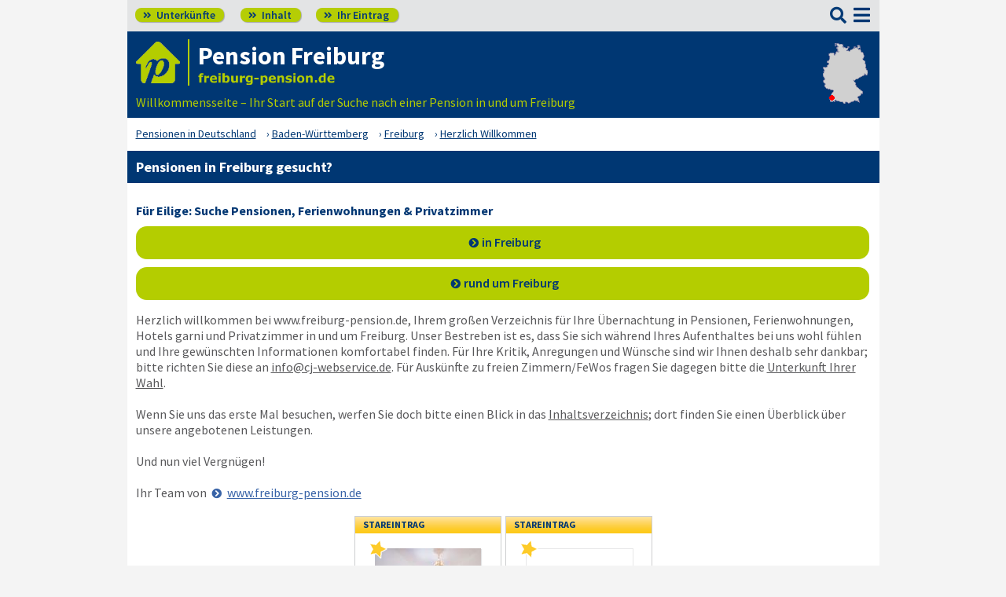

--- FILE ---
content_type: text/html; charset=UTF-8
request_url: https://www.freiburg-pension.de/home.html
body_size: 4733
content:
<!DOCTYPE html>
<html lang="de">
<head>
<meta charset="utf-8">
<link rel="preload" href="https://www.deutsche-pensionen.de/fonts/fontawesome/webfonts/fa-solid-900.woff2?v=1.0.11" as="font" crossorigin>
<link rel="preload" href="https://www.deutsche-pensionen.de/fonts/ssp/WOFF2/TTF/SourceSansPro-Regular.ttf.woff2?v=1.0.11" as="font" crossorigin>
<link rel="preload" href="https://www.deutsche-pensionen.de/fonts/ssp/WOFF2/TTF/SourceSansPro-Semibold.ttf.woff2?v=1.0.11" as="font" crossorigin>
<link rel="preload" href="https://www.deutsche-pensionen.de/fonts/ssp/WOFF2/TTF/SourceSansPro-Bold.ttf.woff2?v=1.0.11" as="font" crossorigin>




<meta id="testViewport" name="viewport" content="width=device-width">
<script>
<!--
 if (screen.width < 320) {
		var mvp = document.getElementById('testViewport');
		mvp.setAttribute('content','width=320');
 }
 if (top.frames.length > 0) {
    top.location.href=self.location;
 }



//-->
</script>
<link name="cssDat" id="cssDat" rel="stylesheet" type="text/css" href="https://www.deutsche-pensionen.de/home-_-P1.css?v=1.0.11">
<meta content="de" http-equiv="Language">
<meta name="robots" content="follow">
<meta name="description" content="Freiburg: Verzeichnis für preiswerte Unterkünfte | Jan 2026 ▶️ Hier Region wählen für Ihre Übernachtung: Direkt in Freiburg übernachten oder im Umland? ➡️">
<link rel="canonical" href="https://www.deutsche-pensionen.de/pension-freiburg/home.html">
<link rel="shortcut icon" href="https://www.deutsche-pensionen.de/favicon.ico" title="Freiburg pension" />
<link rel="icon" type="image/png" href="https://www.deutsche-pensionen.de/favicon-96x96.png" sizes="96x96" />
<link rel="apple-touch-icon" href="https://www.deutsche-pensionen.de/apple-touch-icon-160x160.png">




<title>Pensionen Freiburg gesucht? Finden auf deutsche-pensionen.de</title>
<meta name="verification" content="9e0cf4b0f62da163612919440e3fb5b2" />

<meta name="referrer" content="origin">
	
</head>


<body onLoad=" sortmenuAufBeiLaden();  sessionStorage.clear();">


<script type="text/javascript" src="https://www.deutsche-pensionen.de/js_eec.js?v=1.0.11" async></script>

			<span class="mobMenuHG">

				<a class="kopfnavi knpl" href="verzeichnis-lage.html#ueh2stadt" title="Pensionsliste in und um Freiburg"><span class="fas">&#xf101;</span> Unterkünfte</a>			
								<a class="kopfnavi kninh" href="inhalt.html" title="Zur Inhaltsübersicht"><span class="fas">&#xf101;</span> Inhalt</a>
				
				
								<a class="kopfnavi knie" href="ihr-eintrag.html" title="Ihre Unterkunft eintragen & bewerben"><span class="fas">&#xf101;</span> Ihr Eintrag</a>


						
	
			<label for="kopfsf" class="fas kopfsf" onmousedown="suchfeldLeeren();">&#xf002;</label>
				
			
		</span><!--mobMenüEndeHG-->
			
		
			<input type="checkbox" id="mmOX" class="mmOXinp">
			<label for="mmOX" class="mmOX">
				<span class="fa fa-bars mobmenuO"></span>
				<span class="fa fa-times mobmenuX"></span>
			</label>


			<div class="menu" onClick="menuZu();">
				<label for="mmOX"><div class="menuPunkte">
													<a class="std" href="verzeichnis-lage.html" title="Zu den Unterkünften" onClick="menuZu(); " >Unterkünfte</a>
									<div class="menuSub">
<a href="verzeichnis-lage.html#pensionenverzeichnis" title="Zur Sortierung nach der Postleitzahl">sortiert nach Lage</a>
<a href="verzeichnis-dz.html#pensionenverzeichnis" title="Zur Sortierung nach Preis für 2 Personen">sortiert nach Preis</a>
<a href="verzeichnis.html" title="Weitere Sortiermöglichkeiten">weitere Sortierungen</a>
<a href="u-verzeichnis-lage.html#pensionenverzeichnis" title="Zu den Unterkünften in der Umgebung">Umland der Stadt</a>
</div><!--menuSub ENDE-->
									<a class="std" href="inhalt.html" title="Erläuterungen der einzelnen Menüpunkte"  onClick="menuZu(); " >Inhalt</a>
									<!--Kein Sub-Menü!-->
									<a class="std" href="ihr-eintrag.html" title="Hier können Sie Ihre Unterkunft auf www.freiburg-pension.de eintragen."  onClick="menuZu(); " >Ihr Eintrag</a>
									<!--Kein Sub-Menü!-->
									<a class="std" href="aktuelles.html" title="Neue Einträge auf www.freiburg-pension.de sowie aktuelle Meldungen aus den Unterkünften"  onClick="menuZu(); " >Aktuelles</a>
									<!--Kein Sub-Menü!-->
									<a class="std" href="infos-stadt-freiburg.html" title="Infos zur Stadt Freiburg"  onClick="menuZu(); " >Infos zur Stadt </a>
									<!--Kein Sub-Menü!-->
			
				</div></label><!--menuPunkte Ende-->
			</div><!-- div menu ENDE-->







<div class="menuPH"></div>

	<a class="spruma" id="top"></a>
	<div class="ganzeSeite">
		
	
		<div class="kopf pKopf">
	
									<input class="kopfsf" id="kopfsf" type="checkbox" onChange="document.getElementById('suchfeld').focus();">
			<div class="kopfsf">
				<form name="sufu" id="sufu" method="post" action="https://www.deutsche-pensionen.de/suchseite.html">
				<span class="kopfsftxt">Suche Unterkunft in</span>
				<input class="dblau" name="suchfeld" id="suchfeld" type="text" placeholder="(Stadtname oder PLZ)" onblur="versenden();"><span class="fas sfl1" onclick="versenden();">&#xf002;</span>
				</form>
			</div>



	
	
								<div class="iconzeileTab"><div class="iconzeile">
					<a class="iconlink" href="https://www.deutsche-pensionen.de/pension-freiburg/"
						 title="Gastgeber-Verzeichnis für Freiburg"><img src="https://www.deutsche-pensionen.de/bilder/dp-icon.png" alt="Icon deutsche-pensionen.de"></a>



					
					<div class="a1deupen">
						<strong class="sitreaus orig_H1">Pension Freiburg</strong>						<br><span class="zdNhkProj"><img src="https://www.deutsche-pensionen.de/_dompic/freiburg-72-0-invstd.png" alt="freiburg-pension.de" 
																				style="width:176px; "></span>					</div>



					



				</div></div>


								<span class="a1su">				
				Willkommensseite – Ihr Start auf der Suche nach einer Pension in und um Freiburg				</span>



				<a class="kopfkarte" href="https://www.deutsche-pensionen.de/landkarte.html" title="preiswerte Gastgeber in Deutschland via Landkarte finden" style="height:clamp(77px, 100%, 100%); width:57px;"><img src="https://www.deutsche-pensionen.de/bilder/kopfkarten/freiburg.png" alt="Mini-Karte mit Lage der Region Freiburg in Rot, Link zur großen Karte mit Pensionsportalen in ganz Deutschland" style="width:57px; height:77px;"></a>


			</div><!--Kopf ende-->
				
	

			


				<div class="breadcrumbs">
						<ul class="breadcrumbs" itemscope itemtype="https://schema.org/BreadcrumbList">
<li itemprop="itemListElement" itemscope itemtype="https://schema.org/ListItem" class="bcoe">
<a itemprop="item" href="https://www.deutsche-pensionen.de" title="Pensionen in Deutschland">
<span itemprop="name">Pensionen in Deutschland</span></a>
<meta itemprop="position" content="1" />
</li>
<li itemprop="itemListElement" itemscope itemtype="https://schema.org/ListItem">
<a itemprop="item" href="https://www.deutsche-pensionen.de/Baden-W%C3%BCrttemberg.html" title="Baden-Württemberg (Bundesland)">
<span itemprop="name">Baden-Württemberg</span></a>
<meta itemprop="position" content="2" />
</li>
<li itemprop="itemListElement" itemscope itemtype="https://schema.org/ListItem">
<a itemprop="item" href="/" title="Freiburg ">
<span itemprop="name">Freiburg </span></a>
<meta itemprop="position" content="3" />
</li>
<li itemprop="itemListElement" itemscope itemtype="https://schema.org/ListItem">
<a itemprop="item" href="https://www.deutsche-pensionen.de/pension-freiburg/home.html" title="Herzlich Willkommen">
<span itemprop="name">Herzlich Willkommen</span></a>
<meta itemprop="position" content="4" />
</li>

</ul>
				</div>

	
	
	
	

						
		
		





				

<h1>Pensionen in Freiburg gesucht?</h1>



<div class="stdtxt">

	<h2 class="imTextBlau" style="margin-top:25px;">Für Eilige: Suche Pensionen, Ferienwohnungen & Privatzimmer</h2>


	<strong><a class="knopfGruenKB kgkbo pfli" href="verzeichnis-lage.html" title="Pensionen, Ferienwohnungen & Privatzimmer in Freiburg">in Freiburg</a></strong>

			<strong><a class="knopfGruenKB kgkbu pfli" href="u-verzeichnis-lage.html" title="Pensionen, Ferienwohnungen & Privatzimmer rund um Freiburg">rund um Freiburg</a></strong>
			
		
	<p>Herzlich willkommen bei www.freiburg-pension.de, Ihrem großen Verzeichnis für Ihre Übernachtung in Pensionen, Ferienwohnungen, Hotels garni und Privatzimmer in und um Freiburg. Unser Bestreben ist es, dass Sie sich während Ihres Aufenthaltes bei uns wohl fühlen und Ihre gewünschten Informationen komfortabel finden. Für Ihre Kritik, Anregungen und Wünsche sind wir Ihnen deshalb sehr dankbar; bitte richten Sie diese an <a class="grauB" href="mailto:info@cj-webservice.de?subject=www.freiburg-pension.de%20-%20Kritik%2C%20Anregungen%20usw." title="Email an www.freiburg-pension.de">info@cj-webservice.de</a>. Für Auskünfte zu freien Zimmern/FeWos fragen Sie dagegen bitte die <a class="grauB" href="verzeichnis.html" title="Zum Gastgeberverzeichnis auf www.freiburg-pension.de">Unterkunft Ihrer Wahl</a>.</p><br>
	
	<p>Wenn Sie uns das erste Mal besuchen, werfen Sie doch bitte einen Blick in das <a class="grauB" href="inhalt.html" title="www.freiburg-pension.de: Inhaltsverzeichnis">Inhaltsverzeichnis</a>; dort finden Sie einen Überblick über unsere angebotenen Leistungen.</p><br>
	
	<p>Und nun viel Vergnügen!</p><br>
	
	Ihr Team von <a class="pfli_fltstd" href="./" title="www.freiburg-pension.de"><span>www.freiburg-pension.de</span></a><br><br>
		
		
		
		
	




<span class="taC dispblo"><span class="inhaltHSE">

					<br class="usb"><span class="se  seSZ">
					<span class="gelbbalken taL abs">
						<b>STAREINTRAG</b>					</span>
					
					<span class="se_stern abs">												<a href="stareintrag.html#altstadtloft-in-der-fischerau" title="Stareintrag Altstadtloft in der Fischerau"><img src="https://www.deutsche-pensionen.de/bilder/symbol-stareintrag.png" alt="SE - Stern"></a>
					</span>

					<span class="abs taL se_bild">
													<a href="stareintrag.html#altstadtloft-in-der-fischerau" title="Stareintrag Altstadtloft in der Fischerau"><img src="images/klein/79098-altstadtloft-in-der-fischerau.jpg" alt="Vorschaubild Altstadtloft in der Fischerau"></a>
											</span>
					
										<span class="se_name abs taL">
						<a href="stareintrag.html#altstadtloft-in-der-fischerau" title="Stareintrag Altstadtloft in der Fischerau"><b>Altstadtloft in der<br>Fischerau</b></a>
					</span>			

				</span>				<br class="usb"><span class="se  seSZ">
					<span class="gelbbalken taL abs">
						<b>STAREINTRAG</b>					</span>
					
					<span class="se_stern abs">												<a href="ihr-eintrag-se.html#" title="Stareintrag Altstadtloft in der Fischerau"><img src="https://www.deutsche-pensionen.de/bilder/symbol-stareintrag.png" alt="SE - Stern"></a>
					</span>

					<span class="abs taC se_bmtxt">
													<a href="ihr-eintrag-se.html" title="Für Vermieter - Jetzt den Stareintrag buchen!"><b>Hier könnte Ihr<br>Stareintrag<br>stehen</b></a>
											</span>
					
										<span class="se_name abs taL">
						<a href="ihr-eintrag-se.html#" title="Für Vermieter - Jetzt den Stareintrag buchen!"><b>jetzt Stareintrag buchen</b></a>
					</span>			

				</span>				<br class="usb"><span class="seFV_MH taL">
					<b>Für Vermieter:</b>
					<a class="fvHLink nowrap" href="ihr-eintrag-se.html#" title="Für Vermieter - Informationen zum Stareintrag">Infos zum Stareintrag</a>
				</span>
								<br class="usb"><span class="se  seSZ">
					<span class="gelbbalken taL abs">
						<b>STAREINTRAG</b>					</span>
					
					<span class="se_stern abs">												<a href="ihr-eintrag-se.html#" title="Stareintrag Altstadtloft in der Fischerau"><img src="https://www.deutsche-pensionen.de/bilder/symbol-stareintrag.png" alt="SE - Stern"></a>
					</span>

					<span class="abs taC se_bmtxt">
													<a href="ihr-eintrag-se.html" title="Für Vermieter - Jetzt den Stareintrag buchen!"><b>Hier könnte Ihr<br>Stareintrag<br>stehen</b></a>
											</span>
					
										<span class="se_name abs taL">
						<a href="ihr-eintrag-se.html#" title="Für Vermieter - Jetzt den Stareintrag buchen!"><b>jetzt Stareintrag buchen</b></a>
					</span>			

				</span>
					<br class="usb"><span class="gK_gratisTestAussen"><a class="grueKno gK_gratisTest" href="ihr-eintrag.html" title="2 Monate kostenlos testen - Ihr Eintrag" onMouseOver="bw('mpkl','https://www.deutsche-pensionen.de/bilder/indexpfeil-dblau.png', '-kK-')" onMouseOut="bw('mpkl','https://www.deutsche-pensionen.de/bilder/indexpfeil-weiss.png', '-kK-')">
				<span class="txt"><img name="mpkl" id="mpkl" src="https://www.deutsche-pensionen.de/bilder/indexpfeil-weiss.png" alt=">>"> <b>2 Monate<br>Gratis Testen</b><br><span class="gK_gratisTest14">Sonderaktion für<br>Vermieter</span></span></a></span>
				
				

	</span></span>



	

	
		
	
	
</div><!--ENDE stdtxt-->


		<div class="stdtxt">

		<br>
							
		<span class="allgempf">
			Empfehlen via&nbsp;&nbsp;&nbsp;&nbsp;
			<span class="nowrap aeiz">
				<a href="https://www.facebook.com/sharer/sharer.php?u=https%3A%2F%2Fwww.deutsche-pensionen.de%2Fpension-freiburg%2Fhome.html&t=Pensionen%20Freiburg%20gesucht%3F%20Finden%20auf%20deutsche-pensionen.de" title="Teilen via Facebook" target="_blank"><img class="vaM" src="https://www.deutsche-pensionen.de/bilder/facebook30.png" loading="lazy" alt="f"></a>
				<a href="https://bsky.app/intent/compose?text=https%3A%2F%2Fwww.deutsche-pensionen.de%2Fpension-freiburg%2Fhome.html" title="Teilen via Bluesky" target="_blank"><img class="vaM" src="https://www.deutsche-pensionen.de/bilder/bluesky30.png" loading="lazy" alt="f"></a>
				<a href="whatsapp://send?text=https%3A%2F%2Fwww.deutsche-pensionen.de%2Fpension-freiburg%2Fhome.html" title="Teilen via WhatsApp" target="_blank" data-action="share/whatsapp/share"><img class="vaM" src="https://www.deutsche-pensionen.de/bilder/whatsapp30.png" loading="lazy" alt="wa"></a>
				<a href="mailto:?subject=Linkempfehlung&body=Pensionen%20Freiburg%20gesucht%3F%20Finden%20auf%20deutsche-pensionen.de%3A%20https%3A%2F%2Fwww.deutsche-pensionen.de%2Fpension-freiburg%2Fhome.html" title="Teilen via E-Mail"><img class="vaM" src="https://www.deutsche-pensionen.de/bilder/email30.png" loading="lazy" alt="@"></a>
							</span>
		</span>
		</div>


		<span class="fuss">
							<a href="ihr-eintrag.html" title="Für Vermieter - Ihr Eintrag">Für Vermieter</a>
							<a href="datenschutz.html" title="Datenschutz">Datenschutz</a>
							<a href="agb.html" title="AGB">AGB</a>
							<a href="nutzungsbedingungen.html" title="Nutzungsbedingungen">Nutzungsbedingungen</a>
							<a href="impressum.html" title="Impressum">Impressum</a> 
							  
							<a class="fusszss" href="#top" title="Zum Seitenanfang springen">&#8657;</a>
					
							

		</span>
    <input type="hidden" id="ytenthalten" value="">
    <input type="hidden" id="wcenthalten" value="">
        <input type="hidden" id="gsenthalten" value="">
    <input type="hidden" id="anenthalten" value="">
    <input type="hidden" id="asenthalten" value="x">

		

		


		</div><!--ganzeSeite ENDE-->




<script type="text/javascript" src="https://www.deutsche-pensionen.de/js_allgemein.js?v=1.0.11" async></script>





	
<!--4101 Besucher seit 01.01.2026-->


<!--Versteckter Container für Cookie-Umschalttest und Bilder vorabladen-->
<div name="umschalttest" class="umschalttest" id="umschalttest">
	<img src="https://www.deutsche-pensionen.de/bilder/indexpfeil-dblau.png" width="1" height="1" border="0" alt="">
	<img src="https://www.deutsche-pensionen.de/bilder/indexpfeil-weiss.png" width="1" height="1" border="0" alt="">
</div>

<div class="cookiehinwU" id="cookiehinwEinstell"><div class="cookiehinwUInn">
	<div class="dispinlbl cookiehinwUText cutPM taL">
	
	<input id="dpne" type="checkbox" onChange="cookiesNe(true)" checked><label for="dpne">Nur für das Funktionieren der Webseite notwendige Cookies werden gespeichert.</label>
			<a class="cooli" href="datenschutz.html#cookies"><u><b>Weitere Informationen</b></u></a><br>
	
	
		<input id="cooYT" type="checkbox" onChange="cookiesNe(false)"><label for="cooYT">YouTube Videos</label> <a class="cooli" href="datenschutz.html#ca_cooYT"><u><b>Weitere Informationen</b></u></a><br>
		<input id="cooGK" type="checkbox" onChange="cookiesNe(false)"><label for="cooGK">Google Calendar</label> <a class="cooli" href="datenschutz.html#ca_cooGK"><u><b>Weitere Informationen</b></u></a><br>
		<input id="cooTR" type="checkbox" onChange="cookiesNe(false)"><label for="cooTR">Tramino</label> <a class="cooli" href="datenschutz.html#ca_cooTR"><u><b>Weitere Informationen</b></u></a><br>
		<input id="cooBK" type="checkbox" onChange="cookiesNe(false)"><label for="cooBK">belegungskalender-kostenlos.de</label> <a class="cooli" href="datenschutz.html#ca_cooBK"><u><b>Weitere Informationen</b></u></a><br>	
	

	Die Einstellungen können Sie jederzeit über unsere <a class="cooli" href="datenschutz.html#cookies">Datenschutzseite</a> ändern.<br>
	
	</div>

	<div class="dispinlbl cookiehinwUOk">
		<div class="cookiehinwUTable">
			<!--<a id="cooknoE" onClick="cookiesOk()" class="cookno"><u><b>OK</b></u></a>-->
			<a id="cooknoE" href="javascript:cookiesOk();" class="cookno"><u><b>OK</b></u></a>	
		</div>
	</div>

</div></div>













</body>
</html>



